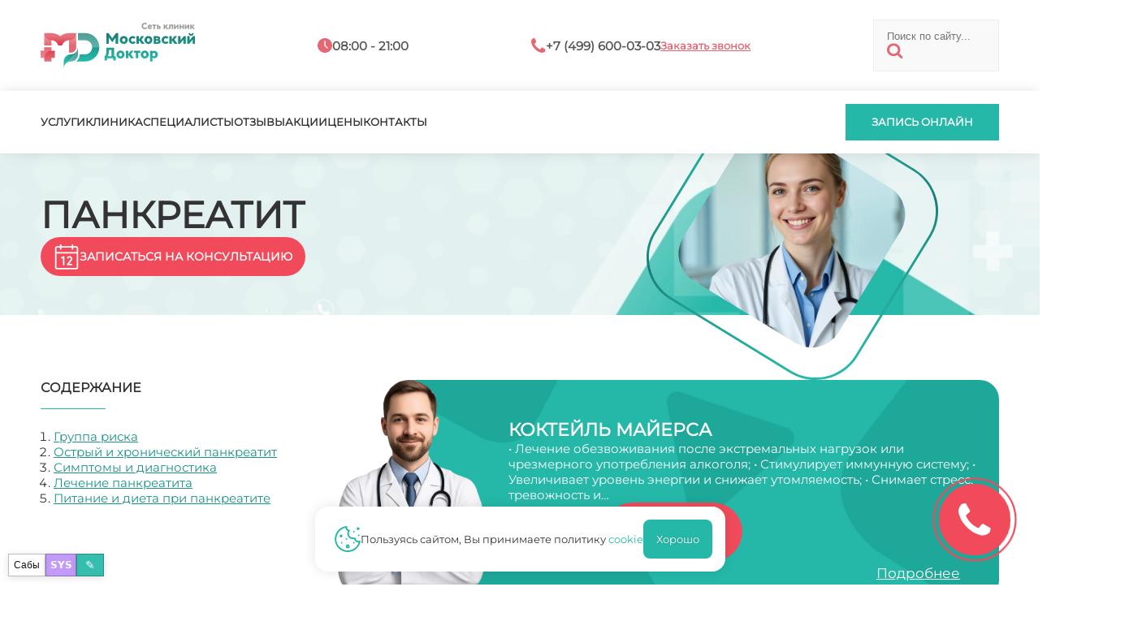

--- FILE ---
content_type: text/html; charset=utf-8
request_url: https://therapy-md.ru/pankreatit
body_size: 15369
content:
<!doctype html>
<html lang="ru">
  <head>
    <meta charset="utf-8" />
    <meta name="viewport" content="width=device-width,initial-scale=1" />
    <title>Панкреатит - «Московский Доктор»</title>
    <base href="https://therapy-md.ru/" />
    
    
    
    <link rel="icon" href="/favicon.svg" type="image/x-icon" />
    <link rel="preload" href="/assets/md/montserrat.ttf" as="font" type="font/ttf" crossorigin />
    <link rel="stylesheet" href="/assets/md/stl_desk.css" />
    <link rel="stylesheet" href="/assets/md/stl_mobi.css" />
      <link rel="preconnect" href="https://mc.yandex.ru" />
      <link rel="dns-prefetch" href="https://mc.yandex.ru" />
    <script src="/boot.js"></script>
    <script>
      window.__mdChatPage = { id: 22839, parentId: 26458, ancestorIds: [26458,19972] };
    </script>
    <script src="/appo-ui.js" defer></script>
    <script src="/site-ui.js" defer></script>
    <script src="/gallery-ui.js" defer></script>
    <script src="/site-switcher.js" defer></script>
    <script src="/chat-widget.js?v=20260113_2" defer></script>
    <script src="/site-overlay-editor.js" defer></script>

    <meta property="og:image" content="https://therapy-md.ru/assets/md/MDlogo.svg" />
    <meta property="og:title" content="Панкреатит - «Московский Доктор»" />
    <meta property="og:url" content="https://therapy-md.ru/pankreatit" />
    <meta property="og:type" content="website" />

    <script type="application/ld+json">
      {
        "@context": "https://schema.org",
        "@type": "Organization",
        "address": {
          "@type": "PostalAddress",
          "addressLocality": "Москва, Россия",
          "streetAddress": "Балаклавский проспект, дом 5"
        },
        "email": "md@clinic-md.ru",
        "name": "Московский доктор",
        "telephone": "+7 (499) 600-03-03"
      }
    </script>

    <script type="application/ld+json">
      {
        "@context": "https://schema.org",
        "@type": "Organization",
        "address": {
          "@type": "PostalAddress",
          "addressLocality": "Москва, Россия",
          "streetAddress": "Ул. Коктебельская, д. 2к1"
        },
        "email": "md@clinic-md.ru",
        "name": "Московский доктор",
        "telephone": "+7 (499) 600-03-03"
      }
    </script>

    <script type="application/ld+json">
      {
        "@context": "https://schema.org",
        "@type": "Organization",
        "address": {
          "@type": "PostalAddress",
          "addressLocality": "Москва, Россия",
          "streetAddress": "Балаклавский пр-т, д. 5 (вход со двора)"
        },
        "email": "mos-doctor@mail.ru",
        "name": "Московский доктор",
        "telephone": "+7 (495) 316-14-11"
      }
    </script>
  </head>
  <body data-page-id="22839">
<mobtop>
  <item class="menu" onclick="menuopen();">
    <a href="javascript:void(0);"><img src="/assets/md/ico/mobmenu.svg" /></a>
  </item>
  <item class="logo">
    <a href="/"><img src="/assets/md/MDlogo.svg" /></a>
  </item>
  <item class="contacts">
    <a href="/contacts">
      <img src="/assets/md/ico/mobcontact.svg" />
    </a>
  </item>
</mobtop>

<mobmenu>
  <form class="search" id="ajax-search-form" action="/search" method="GET">
    <fieldset>
      <input class="text" type="text" name="q" id="q" value="" placeholder="Поиск по сайту..." size="14" />
      <input type="hidden" name="id" value="367" />
      <button type="submit"><img src="/assets/md/ico/search.svg" /></button>
    </fieldset>
  </form>

  <inmenu>
    <a onclick="services();">Услуги</a>
    <a href="/about">Клиника</a>
    <a href="/specialists">Специалисты</a>
    <a href="/reviews">Отзывы</a>
    <a href="/sales/">Акции</a>
    <a href="/prices">Цены</a>
    <a href="/contacts">Контакты</a>
  </inmenu>


  <call>
    <a onclick="appo();">Запись онлайн</a>
  </call>

  <popbot><popx href="javascript:void(0);">закрыть</popx></popbot>
</mobmenu>

<main>

<top>
  <toptop>
    <inner>
      <item class="logo">
        <a href="/"><img src="/assets/md/MDlogo.svg" /></a>
      </item>
      <item class="hours">
        <in><img src="/assets/md/ico/hours.svg" /></in>
        <in><t>08:00 - 21:00</t></in>
      </item>
      <item class="phone">
        <in><img src="/assets/md/ico/phone.svg" /></in>
        <in><t>+7 (499) 600-03-03</t></in>
        <in><a onclick="appo();">Заказать звонок</a></in>
      </item>
      <form class="search" id="ajax-search-form" action="/search" method="GET">
        <fieldset>
          <input class="text" type="text" name="q" id="q" value="" placeholder="Поиск по сайту..." size="14" />
          <input type="hidden" name="id" value="367" />
          <button type="submit"><img src="/assets/md/ico/search.svg" /></button>
        </fieldset>
      </form>
    </inner>
  </toptop>
  <topbot>
    <inner>
      <menu>
        <a onclick="services();">Услуги</a>
        <a href="/about">Клиника</a>
        <a href="/specialists">Специалисты</a>
        <a href="/reviews">Отзывы</a>
        <a href="/sales/">Акции</a>
        <a href="/prices">Цены</a>
        <a href="/contacts">Контакты</a>
      </menu>
      <incall>
        <call>
          <a onclick="appo();">Запись онлайн</a>
        </call>
      </incall>
    </inner>
  </topbot>
</top>

<direct class="promo" data-neuro1="/nimages/web-therapy/00362-326465199.webp" data-neuro2="/nimages/web-therapy/00574-3741613696.webp" data-csv-url="/csv/Терапия_csv.csv" data-tg-video="">
  <topper class="promo">
    <inner>
      <overlay_out><overlay style="background-image: url(/promo/web-therapy/00737-814379215.webp);"></overlay></overlay_out>
      <text>
        <h1>Панкреатит</h1>
        <desc></desc>
        <mobpagesimg style="background-image: url(/promo/web-therapy/00737-814379215.webp);"></mobpagesimg>
        <appoa><img src="/assets/md/ico/appo_clear.svg" /><a onclick="appo();">Записаться на консультацию</a></appoa>
      </text>
    </inner>
  </topper>

  <article id="first">
    
<p><em><strong>Панкреатит</strong></em> &ndash; серьезное заболевание поджелудочной железы, при котором нарушается проходимость протоков, что вызывает дистрофию (<em><strong>хронический панкреатит</strong></em>); также возможна ситуация, когда вырабатываемые железой ферменты не выходят в двенадцатиперстную кишку, а остаются непосредственно в ней, медленно ее переваривая. При этом продукты распада тканей выводятся в кровь, что угрожает здоровью других внутренних органов и нормальному функционированию мозга (острый панкреатит).<br /><br /></p>
<h2>Группа риска</h2>
<p>Наиболее подвержены<em><strong> панкреатиту</strong> </em>лица, злоупотребляющие алкоголем (более 50% всех заболевших). Большую группу (около 20%) составляют пациенты, у которых <em><strong>панкреатит</strong></em> развился как осложнение желчнокаменной болезни. Каждый двадцатый больной имеет физические повреждения желудка и поджелудочной железы, которые и стали причиной заболевания. <em><strong>Панкреатит у детей</strong></em> обычно бывает врожденным, так как предпосылок для его приобретения обычно нет. Женщины заболевают <em><strong>панкреатитом</strong> </em>в 1,5-2 раза чаще, чем мужчины.</p>
<h3>Острый и хронический панкреатит</h3>
<p>Выделяют две разновидности заболевания, отличающиеся как течением, так и опасностью для организма.</p>
<blockquote>- <em><strong>Хронический панкреатит</strong></em>: характеризуется сужением протоков, появлением свищей либо псевдокист, которые затрудняют нормальное функционирование поджелудочной железы. Время от времени заболевание обостряется, что характеризуется проявлением симптомов, характерных для острой формы заболевания.<br /><br /> - <em><strong>Острый панкреатит</strong></em>: некроз тканей, вызываемый самоперевариванием поджелудочной железы. Тяжелое заболевание, требующее немедленного стационарного лечения. Процент летальности варьируется от 7 до 15%. В случае образования псевдокист <em><strong>острый панкреатит</strong> </em>может перейти в хроническую форму.</blockquote>
<p><br /> Выделяют также два других состояния:</p>
<blockquote>- <em>рецидив <strong>острого панкреатита</strong></em> &ndash; повторение клинической ситуации, характерной для острого приступа, в течение 6 месяцев с момента окончания лечения;<br /><br /> - <em>обострение <strong>хронического панкреатита</strong></em> &ndash; проявление симптоматики <em><strong>острого панкреатита</strong></em> на седьмом и последующих месяцах после окончания лечения.</blockquote>
<h4>Симптомы и диагностика</h4>
<p><em><strong>Диагностика панкреатита</strong></em> осложняется тем, что у заболевания отсутствуют какие-либо характерные симптомы. Больные чаще всего жалуются на</p>
<blockquote>- острую боль в желудке, иногда переходящую в опоясывающую боль,<br /><br /> - тошноту и рвоту (часто в рвотных массах присутствует некоторое количество желчи),<br /><br /> - сильное вздутие живота.</blockquote>
<p><br /> Изредка могут появляться пятна вокруг пупка. Отсутствие ясной клинической картины вынуждает применять для точной диагностики большое количество других методов, среди которых</p>
<blockquote>- биохимические анализы крови,<br /><br /> - УЗИ брюшной полости,<br /><br /> - рентген,<br /><br /> - магнитно-резонансная и компьютерная томография,<br /><br /> - лапароскопия,<br /><br /> - ангиография,<br /><br /> - эндоскопия.</blockquote>
<p><br /> Как правило, только совокупность нескольких их перечисленных выше методов дает возможность выяснить четкую клиническую картину заболевания, поставить диагноз и назначить подходящее лечение.</p>
<h5>Лечение панкреатита</h5>
<p><em><strong>Лечение панкреатита</strong></em> может осуществляться двумя методами. Консервативный подход предполагает</p>
<blockquote>- лечебное голодание, специально разработанный режим питания на протяжении всей терапии,<br /><br /> - применение медикаментозных препаратов для устранения последствий <em><strong>проявления панкреатита</strong></em>,<br /><br /> - медикаментозная стимуляция нормальной работы поджелудочной железы.</blockquote>
<p><br /> Хирургическое вмешательство <em><strong>для лечения панкреатита</strong></em> сегодня считается более эффективным, так как позволяет не только устранить проявления заболевания, но и получить более четкую клиническую картину состояния пациента. В результате оперативного вмешательства появляется возможность</p>
<blockquote>- удаления из железы токсичных веществ, возникших в результате распада тканей,<br /><br /> - снизить вероятность появления гнойных отложений,<br /><br /> - сделать точный прогноз дальнейшего течения заболевания.</blockquote>
<p><br /> И консервативное и хирургическое лечение подразумевает, что пациент в последующем должен придерживаться специальной диеты, чтобы снизить риск рецидива и обострений. Пациентам с <em><strong>хроническим панкреатитом</strong></em> также необходимо регулярно проходить профилактические осмотры и сдавать необходимые для контроля текущего состояния организма анализы.</p>
<h6>Питание и диета при панкреатите</h6>
<p><strong><em>Питание при панкреатите</em></strong> как для взрослых, так и для детей должно соответствовать нескольким принципам.</p>
<blockquote>- Употреблять пищу необходимо небольшими порциями каждые 3-4 часа.<br /><br /> - Нужно тщательно пережевывать пищу или употреблять перетертые продукты.<br /><br /> - Необходимо увеличить употребление белков и снизить употребление жиров и углеводов.<br /><br /> - Категорически запрещается употреблять желчегонные продукты.<br /><br /> - При возникновении болей рекомендуется 1-2-дневное лечебное голодание.</blockquote>
<p><br /> <strong><em>Диета при панкреатите</em></strong> составляется под руководством лечащего врача. При необходимости можно обратиться за консультацией к диетологу. Употреблять продукты, не предусмотренные диетой, а также нарушать режим питания (в частности, переедать) категорически запрещается. Обратившись к специалистам нашей клиники, вы можете получить исчерпывающую консультацию по вопросам <em><strong>лечения панкреатита</strong></em>. Наши диетологи помогут вам составить правильную диету, которая поможет избежать обострений заболевания. <em>Приходите к нам! И будьте здоровы!</em></p>
  </article>
</direct>

  <div class="pr_menu_out" style="background:#f1f1f1;width:100%;display:flex;justify-content:center;padding:5rem 0;">
    <ul class="areas pr_menu" style="width:1180px;">
        <li><a data-menutitle="Агранулоцитоз" href="/agranulotsitoz">Агранулоцитоз</a></li>
        <li><a data-menutitle="Артрит" href="/artrit">Артрит</a></li>
        <li><a data-menutitle="Ахондроплазия" href="/ahondroplaziya">Ахондроплазия</a></li>
        <li><a data-menutitle="Восточная медицина" href="/vostochnaya-meditsina">Восточная медицина</a></li>
        <li><a data-menutitle="Вызов врача" href="/m-vyzov-vracha">Вызов врача</a></li>
        <li><a data-menutitle="Гастродуоденит" href="/gastroduodenit">Гастродуоденит</a></li>
        <li><a data-menutitle="Гипертония" href="/gipertoniya">Гипертония</a></li>
        <li><a data-menutitle="Гомеопатия" href="/gomeopatiya">Гомеопатия</a></li>
        <li><a data-menutitle="Госпитализация" href="/gospitalizatsiya">Госпитализация</a></li>
        <li><a data-menutitle="Комплексное обследование женщин до 35 лет (Расширенное)" href="/kompleksnoe-obsledovanie-zhenschin-do-35-let-rasshirennoe">Комплексное обследование женщин до 35 лет (Расширенное)</a></li>
        <li><a data-menutitle="Комплексное обследование женщин старше 35 лет (Расширенное)" href="/kompleksnoe-obsledovanie-zhenschin-starshe-35-let-rasshirennoe">Комплексное обследование женщин старше 35 лет (Расширенное)</a></li>
        <li><a data-menutitle="Лечебный массаж" href="/lechebnyy-massazh">Лечебный массаж</a></li>
        <li><a data-menutitle="Озонотерапия" href="/ozonoterapiya">Озонотерапия</a></li>
        <li><a data-menutitle="Плазмаферез вред" href="/plazmaferez-vred">Плазмаферез вред</a></li>
        <li><a data-menutitle="Плазмаферез польза" href="/plazmaferez-polza">Плазмаферез польза</a></li>
        <li><a data-menutitle="Польза и вред плазмафереза" href="/polza-i-vred-plazmafereza">Польза и вред плазмафереза</a></li>
        <li><a data-menutitle="После плазмафереза" href="/posle-plazmafereza">После плазмафереза</a></li>
        <li><a data-menutitle="Простуда" href="/prostuda">Простуда</a></li>
        <li><a data-menutitle="Сделать плазмаферез" href="/sdelat-plazmaferez">Сделать плазмаферез</a></li>
    </ul>
  </div>

<mainmap>
  <script type="text/javascript" charset="utf-8" async src="https://api-maps.yandex.ru/services/constructor/1.0/js/?um=constructor%3A6915ee766b31466066fdbaa6ccdad74d739786159f8fe4e1a4037684ff1f7219&amp;width=100%25&amp;height=480&amp;lang=ru_RU&amp;scroll=true"></script>
  <inner>
    <contacts>
      <in>
        <heading>Рабочее время<br />всех клиник:</heading>
        <info>
          <days>Пн - Пт</days><hours>8:00 - 21:00</hours>
        </info>
        <line></line>
        <info>
          <days>Сб - Вс</days><hours>8:00 - 20:00</hours>
        </info>
      </in>
      <in>
        <heading>Контактная<br />информация:</heading>
        <info>
          <img src="/assets/md/ico/phone_w.svg" />
          <mhead>Единый номер для всех клиник</mhead>
        </info>
        <phone>+7 (499) 600-03-03</phone>
        <info>
          <img src="/assets/md/ico/map_w.svg" />
          <mhead><a href="/contacts">Все адреса клиник<arrow>▼</arrow></a></mhead>
        </info>
      </in>
    </contacts>
    <openclose href="javascript:void(0);" onclick="mapclose();"> </openclose>
  </inner>
</mainmap>

<template id="appmd-promo-red">
  <mainred>
    <overlay></overlay>
    <inner>
      <items>
        <item style="flex:2;">
          <heading style="margin:0;line-height:normal;">Запишитесь на консультацию</heading>
          <t style="font-size:18px;">Специалист ответит на все вопросы</t>
        </item>
        <item>
          <call><a onclick="appo();">Запишитесь на прием</a></call>
          <a class="callus" href="tel:+74996000303" style="font-size:16px;"><span>Или позвоните нам:</span><span> +7 (499) 600-03-03</span></a>
        </item>
      </items>
    </inner>
  </mainred>
</template>

<template id="appmd-promo-doc">
  <indocblock>
    <inner>
        <docimg style="background-image: url(/_thumb?src=%2Fdoctors%2F2025%2F%D0%A2%D0%B0%D0%BF%D0%B8%D0%BB%D0%B8%D0%BD%D0%B0.png&w=360&q=90&f=webp);"></docimg>
        <item class="indoc">
          <p>Тапилина Наталья Алискеровна</p>
          <p>Терапевт</p>
          
          <p>Ведет прием: в <span>Бутово</span></p>
          <p class="exp">Стаж: <span>35</span></p>
        </item>
      <item>
        <call class="red"><a onclick="appo();">Запишитесь на прием</a></call>
        <a class="callus" href="tel:+74996000303" style="font-size:16px;"><span>Или позвоните нам:</span><span> +7 (499) 600-03-03</span></a>
      </item>
    </inner>
  </indocblock>
</template>

<template id="appmd-promo-arttop">
    <promoart>
        <img class="pa_left" src="/promo/doc_test.webp" alt="" loading="eager" fetchpriority="high" decoding="async" />
      <in>
        <pa_title>Коктейль Майерса</pa_title>
        <pa_desc>• Лечение обезвоживания после экстремальных нагрузок или чрезмерного употребления алкоголя; • Стимулирует иммунную систему; • Увеличивает уровень энергии и снижает утомляемость; • Снимает стресс, тревожность и…</pa_desc>

          <price_c>
            <price_old>6500 ₽</price_old>
                  <price_new>
                    5000 ₽
                    <date_c>Действует до 30.01</date_c>
                  </price_new>
              </price_c>


        <pa_more>Подробнее</pa_more>
        <pa_hide>
          • Лечение обезвоживания после экстремальных нагрузок или чрезмерного употребления алкоголя;
• Стимулирует иммунную систему;
• Увеличивает уровень энергии и снижает утомляемость;
• Снимает стресс, тревожность и депрессию;
• Выводит токсины из организма;
• Делает кожу здоровее;
• Лечит астму, аллергии, хронический синусит, высокое артериальное давление, фибромиалгию, диабет, заболевания сердца, острые мышечные спазмы, б-нь Паркинсона.
• Лечение мигрени и головные боли напряжения
          <pa_actions>
            <a class="pa_appo_link" onclick="appo();">Записаться</a>
            <pa_close>Закрыть</pa_close>
          </pa_actions>
        </pa_hide>
      </in>
    </promoart>
</template>

<script src="/promo-ui.js" defer></script>

<footer>
  <inner>
    <item1>
      <a href="/"><img src="/assets/md/MDlogo.svg" /></a>
      <text>Сеть медицинских центров "Московский доктор" – это, в первую очередь, высокий уровень обслуживания и здоровье пациентов</text>
      <text>Делитесь впечатлениями о вашем визите в нашу клинику</text>
    </item1>
    <item2>
      <text>Обращаем ваше <a class="red">внимание</a> на то, что данный интернет-сайт носит исключительно информационный характер и ни при каких условиях не является публичной офертой, определяемой положениями статьи 437 ГК РФ <a class="green" href="/информация-для-пациентов">информация для пациентов</a>
        <br /><br />
        <ap_footer>
          <a data-popup="_md_approval">Согласие на обработку персональных данных</a>
          <a data-popup="_md_policy">Политика конфиденциальности</a>
        </ap_footer>
      </text>

      <space></space>
      <requisites>
        <p></p>
        <p>ИНН:</p>
        <p>КПП:</p>
        <p>ОКПО:</p>
        <p>ОГРН:</p>
        <p>ЛИЦ:</p>
        <p class="green">Мос. доктор</p>
        <p>7713266359</p>
        <p>771301001</p>
        <p>53778165</p>
        <p>1027700136760</p>
        <p>ЛО 77 01 012765</p>
        <p class="green">Чертаново И</p>
        <p>7726023297</p>
        <p>772601001</p>
        <p>0603290</p>
        <p>1027739180490</p>
        <p>ЛО 77 01 004101</p>
        <p class="green">Протек</p>
        <p>7726076940</p>
        <p>772601001</p>
        <p>16342412</p>
        <p>1027739749036</p>
        <p>ЛО 77 01 014453</p>
      </requisites>
    </item2>
    <item3>
      <headtext>Навигация</headtext>
      <line></line>
      <a href="/services">Услуги</a>
      <a href="/about">Клиника</a>
      <a href="/specialists">Специалисты</a>
      <a href="/reviews">Отзывы</a>
      <a href="/sales/">Акции</a>
      <a href="/prices">Цены</a>
      <a href="/contacts">Контакты</a>
    </item3>
  </inner>
</footer>

<subfooter>
  <inner style="justify-content:center;">
    <copy>2025 © «Московский Доктор»</copy>
  </inner>
</subfooter>

<cookie>
  <img src="/assets/md/ico/cookie.svg" />
  <text>Пользуясь сайтом, Вы принимаете политику <a data-popup="_md_cookie">cookie</a></text>
  <good>Хорошо</good>
</cookie>

    </main>

<poplayer class="over"></poplayer>

<popup class="services"><ul class="menu"><li class="submenu_lev1"><heading>Диагностика</heading><ul class="sub_1"><li class="item_lev2"><a href="analizy">Анализы</a></li><li class="item_lev2"><a href="diagnostika">Диагностика</a></li><li class="item_lev2"><a href="disbakterioz-kishechnika">Дисбактериоз кишечника</a></li><li class="item_lev2"><a href="uzi-diagnostika">УЗИ диагностика</a></li></ul></li><li class="submenu_lev1"><heading>Заболевания</heading><ul class="sub_1"><li class="item_lev2"><a href="gastrit">Гастрит</a></li><li class="item_lev2"><a href="ishemicheskaya-bolezn-serdtsa">Ишемическая болезнь сердца</a></li></ul></li><li class="submenu_lev1"><heading>Процедуры</heading><ul class="sub_1"><li class="item_lev2"><a href="agranulotsitoz">Агранулоцитоз</a></li><li class="item_lev2"><a href="artrit">Артрит</a></li><li class="item_lev2"><a href="ahondroplaziya">Ахондроплазия</a></li><li class="item_lev2"><a href="vostochnaya-meditsina">Восточная медицина</a></li><li class="item_lev2"><a href="m-vyzov-vracha">Вызов врача</a></li><li class="item_lev2"><a href="gastroduodenit">Гастродуоденит</a></li><li class="item_lev2"><a href="gipertoniya">Гипертония</a></li><li class="item_lev2"><a href="gomeopatiya">Гомеопатия</a></li><li class="item_lev2"><a href="gospitalizatsiya">Госпитализация</a></li><li class="item_lev2"><a href="kompleksnoe-obsledovanie-zhenschin-do-35-let-rasshirennoe">Комплексное обследование женщин до 35 лет (Расширенное)</a></li><li class="item_lev2"><a href="kompleksnoe-obsledovanie-zhenschin-starshe-35-let-rasshirennoe">Комплексное обследование женщин старше 35 лет (Расширенное)</a></li><li class="item_lev2"><a href="lechebnyy-massazh">Лечебный массаж</a></li><li class="item_lev2"><a href="ozonoterapiya">Озонотерапия</a></li><li class="item_lev2"><a href="pankreatit">Панкреатит</a></li><li class="item_lev2"><a href="plazmaferez-vred">Плазмаферез вред</a></li><li class="item_lev2"><a href="plazmaferez-polza">Плазмаферез польза</a></li><li class="item_lev2"><a href="polza-i-vred-plazmafereza">Польза и вред плазмафереза</a></li><li class="item_lev2"><a href="posle-plazmafereza">После плазмафереза</a></li><li class="item_lev2"><a href="prostuda">Простуда</a></li><li class="item_lev2"><a href="sdelat-plazmaferez">Сделать плазмаферез</a></li></ul></li><li class="submenu_lev1"><heading>Симптомы</heading><ul class="sub_1"><li class="item_lev2"><a href="bol-v-pahu">Боль в паху</a></li></ul></li></ul><popbot><popx href="javascript:void(0);" >закрыть</popx></popbot></popup><style>
  popup.services{max-width:min(1180px,90vw);max-height:75vh;overflow:auto;-webkit-overflow-scrolling:touch;}
  ul.menu{display:flex;flex-direction:column;gap:2rem;}
  .submenu_lev1>heading{display:flex;font-size:18px;line-height:18px;font-weight:600;color:#444;padding-bottom:1.5rem;margin-bottom:1.5rem;border-bottom:1px solid #ccc;}
  ul.sub_1{column-count:3;column-gap:2rem;}
  ul.sub_1>li{break-inside:avoid;-webkit-column-break-inside:avoid;page-break-inside:avoid;margin:0 0 1rem 0;}
  .item_lev2 a{color:#25b8a8;font-weight:500;font-size:15px;text-decoration:none;}
  .item_lev2::before{color:#e56773;content:'●';margin-right:.5rem;font-size:18px;line-height:18px;}
  @media(max-width:1100px){ul.sub_1{column-count:2;}}
  @media(max-width:600px){ul.sub_1{column-count:1;}}
</style>

<div id="site-switcher" class="site-switcher" hidden>
  <button id="site-switcher-btn" type="button" title="Сабы" aria-haspopup="true" aria-expanded="false" aria-controls="site-switcher-menu">
    Сабы
  </button>
  <a id="site-sys-btn" href="/sys" target="_blank" rel="noopener" title="SYS">SYS</a>
  <button id="site-edit-btn" type="button" title="Редактировать" aria-haspopup="dialog" aria-controls="site-edit-modal">
    ✎
  </button>
  <div id="site-switcher-menu" class="site-switcher__menu" hidden></div>
</div>
<div id="site-admin" class="site-admin" hidden>
  <div id="site-admin-panel" class="site-admin__panel hidden">
    <div class="site-admin__hdr">
      <div class="site-admin__hdr-left">
        <button id="site-admin-save" type="button" class="site-admin__btn site-admin__btn--primary" disabled>Сохранить</button>
        <span id="site-admin-status" class="site-admin__status"></span>
      </div>
      <div class="site-admin__hdr-right">
        <button id="site-admin-close" type="button" class="site-admin__btn site-admin__btn--close" title="Закрыть">✕</button>
      </div>
    </div>
    <div class="site-admin__grid">
      <label class="site-admin__field">
        <span>pagetitle</span>
        <input id="site-admin-pagetitle" type="text" />
      </label>
      <label class="site-admin__field">
        <span>longtitle</span>
        <input id="site-admin-longtitle" type="text" />
      </label>
      <label class="site-admin__field">
        <span>description</span>
        <input id="site-admin-description" type="text" />
      </label>
      <label class="site-admin__field">
        <span>introtext</span>
        <input id="site-admin-introtext" type="text" />
      </label>
      <label class="site-admin__field">
        <span>keywords</span>
        <input id="site-admin-keywords" type="text" />
      </label>
      <label class="site-admin__field">
        <span>uri</span>
        <input id="site-admin-uri" type="text" />
      </label>
      <label class="site-admin__field site-admin__field--wide">
        <span>content</span>
        <textarea id="site-admin-content" rows="10"></textarea>
      </label>
    </div>
  </div>
</div>
<style>
  #site-switcher {
    position: fixed;
    left: 10px;
    bottom: 10px;
    z-index: 99999;
    font-family: system-ui, -apple-system, Segoe UI, Roboto, Arial, sans-serif;
    display:flex;
    gap:8px;
    align-items:flex-end;
  }
  #site-switcher-btn {
    width: 46px;
    height: 28px;
    border-radius: 0;
    border: 1px solid rgba(0, 0, 0, 0.25);
    background: rgba(255, 255, 255, 0.92);
    color: #111;
    font-size: 12px;
    line-height: 1;
    cursor: pointer;
    box-shadow: 0 2px 10px rgba(0, 0, 0, 0.12);
  }
  #site-edit-btn{
    width: 34px;
    height: 28px;
    border-radius: 0;
    border: 1px solid rgba(0, 0, 0, 0.25);
    background: rgba(37, 184, 168, 0.92);
    color: #fff;
    font-size: 14px;
    line-height: 1;
    cursor: pointer;
    box-shadow: 0 2px 10px rgba(0, 0, 0, 0.12);
  }
  #site-sys-btn{
    display:inline-flex;
    align-items:center;
    justify-content:center;
    width: 38px;
    height: 28px;
    border-radius: 0;
    border: 1px solid rgba(0, 0, 0, 0.25);
    background: rgba(189, 147, 249, 0.92);
    color: #fff;
    font-size: 12px;
    font-weight: 800;
    line-height: 1;
    cursor: pointer;
    text-decoration:none;
    box-shadow: 0 2px 10px rgba(0, 0, 0, 0.12);
  }
  #site-sys-btn:hover{
    background: rgba(189, 147, 249, 0.98);
  }
  #md-chat-btn{display:flex}
  #site-switcher.is-open #site-switcher-btn {
    background: rgba(245, 245, 245, 0.98);
  }
  #site-switcher-menu {
    position: absolute;
    left: 0;
    bottom: 36px;
    min-width: 180px;
    max-height: 55vh;
    overflow: auto;
    background: rgba(255, 255, 255, 0.96);
    border: 1px solid rgba(0, 0, 0, 0.18);
    border-radius: 0;
    padding: 6px;
    box-shadow: 0 8px 24px rgba(0, 0, 0, 0.16);
  }
  #site-switcher-menu a {
    display: block;
    padding: 7px 8px;
    border-radius: 0;
    text-decoration: none;
    color: #111;
    font-size: 13px;
    line-height: 1.1;
    white-space: nowrap;
  }
  #site-switcher-menu a:hover {
    background: rgba(0, 0, 0, 0.06);
  }

  .site-admin{position:fixed;inset:0;z-index:100001;font-family:system-ui,-apple-system,Segoe UI,Roboto,Arial,sans-serif;pointer-events:none}
  .site-admin[hidden]{display:none}
  .site-admin::before{content:'';position:absolute;inset:0;background:rgba(0,0,0,.55);pointer-events:auto}
  .site-admin__btn{border-radius:0;border:1px solid rgba(255,255,255,.18);background:rgba(31,32,42,.75);color:#f8f8f2;padding:7px 10px;font-weight:800;cursor:pointer;text-decoration:none}
  .site-admin__btn--primary{border-color:rgba(37,184,168,.85);background:rgba(37,184,168,.14)}
  .site-admin__btn--close{margin-left:auto;border-color:rgba(189,147,249,.35);background:rgba(189,147,249,.10);font-weight:900}
  .site-admin__btn[disabled]{opacity:.5;cursor:not-allowed}
  .site-admin__status{color:rgba(248,248,242,.85);font-size:12px}
  .site-admin__panel{pointer-events:auto;position:fixed;left:5vw;top:5vh;right:5vw;max-height:calc(100vh - 10vh);border:1px solid rgba(255,255,255,.12);background:rgba(31,32,42,.98);color:#f8f8f2;box-shadow:0 8px 24px rgba(0,0,0,.22);display:flex;flex-direction:column;overflow:hidden}
  .site-admin__panel.hidden{display:none}
  .site-admin__hdr{display:flex;justify-content:space-between;gap:10px;align-items:center;flex-wrap:wrap;padding:8px;border-bottom:1px solid rgba(255,255,255,.10);background:rgba(33,34,44,.85)}
  .site-admin__hdr-left,.site-admin__hdr-right{display:flex;gap:8px;align-items:center;flex-wrap:wrap}
  .site-admin__grid{display:grid;grid-template-columns:1fr 1fr;gap:10px;padding:10px;overflow:auto;flex:1;min-height:0}
  @media (max-width: 900px){ .site-admin__grid{grid-template-columns:1fr} }
  .site-admin__field{display:flex;flex-direction:column;gap:4px}
  .site-admin__field>span{color:rgba(189,147,249,.9);font-size:12px;font-weight:700}
  .site-admin__field input,.site-admin__field textarea{
    width:100%;
    border-radius:0;
    border:1px solid rgba(255,255,255,.10);
    background:rgba(33,34,44,.65);
    color:#f8f8f2;
    padding:10px 12px;
    font: 14px/1.35 ui-monospace, SFMono-Regular, Menlo, Monaco, Consolas, "Liberation Mono", "Courier New", monospace;
  }
  .site-admin__field input:focus,.site-admin__field textarea:focus{
    outline:none;
    box-shadow:none;
    border-color:rgba(189,147,249,.9);
  }
  .site-admin__field textarea{resize:vertical;min-height:320px}
  .site-admin__field--wide{grid-column:1/-1}

  #md-chat{position:fixed;inset:0;z-index:100002;font-family:system-ui,-apple-system,Segoe UI,Roboto,Arial,sans-serif}
  #md-chat[hidden]{display:none}
  #md-chat, #md-chat *{font-weight:400 !important}
  #md-chat .md-chat__backdrop{position:absolute;inset:0;background:rgba(255,255,255,.82);backdrop-filter:none}
  #md-chat .md-chat__box{
    position:absolute;left:50%;top:50%;transform:translate(-50%,-50%);
    width:min(1120px,92vw);height:min(82vh,820px);
    border:0;
    background:#fff;
    color:#0f172a;
    box-shadow:0 12px 28px rgba(0,0,0,.18);
    display:flex;flex-direction:column;overflow:hidden;border-radius:0
  }
  #md-chat .md-chat__scroll{
    flex:1;
    min-height:0;
    overflow:auto;
    -webkit-overflow-scrolling:touch;
    touch-action:pan-y;
    padding:14px;
    gap:10px;
    overscroll-behavior:contain;
    scrollbar-gutter:stable;
  }
  /* match site popup scrollbar (stl_desk.css popup::-webkit-scrollbar) */
  #md-chat .md-chat__scroll::-webkit-scrollbar{width:10px;height:10px;background:#f1f1f1}
  #md-chat .md-chat__scroll::-webkit-scrollbar-thumb{background:#e56773;border-radius:0}
  #md-chat .md-chat__scroll::-webkit-scrollbar-button{display:none;width:0;height:0}
  #md-chat .md-chat__scroll{scrollbar-color:#e56773 #f1f1f1}
  #md-chat .md-chat__msgs{
    display:flex;
    flex-direction:column;
    gap:10px;
  }
  /* booking bar (same as chat admin) */
  #md-chat .bookbar{border-bottom:1px solid rgba(0,0,0,.12);background:rgba(38,187,171,.10);padding:12px 14px;white-space:pre-wrap}
  #md-chat .bookbar-title{font-size:16px;letter-spacing:.2px;margin-bottom:6px;font-weight:700 !important}
  #md-chat .bookbar-info{color:rgba(15,23,42,.75);font-size:13px}
  #md-chat .bookbar-actions{margin-top:10px;display:flex;justify-content:flex-end}
  #md-chat .bookbar-cancel{
    border:1px solid rgba(185,28,28,.45);
    background:#fff;
    color:#b91c1c;
    padding:10px 12px;
    border-radius:0;
    cursor:pointer;
    font:14px/1.2 ui-monospace,SFMono-Regular,Menlo,Monaco,Consolas,"Liberation Mono","Courier New",monospace;
  }
  #md-chat .bookbar-cancel.cancelled{background:#b91c1c;color:#fff;border-color:#b91c1c;cursor:default}
  #md-chat .bookbar-cancel[disabled]{opacity:1}
  #md-chat .md-chat__msg{
    width:fit-content;
    max-width:min(520px,86%);
    border:1px solid rgba(15,23,42,.10);
    background:rgba(255,255,255,.85);
    padding:10px 12px;border-radius:14px
  }
  #md-chat .md-chat__day{
    align-self:center;
    padding:6px 10px;
    background:#fff;
    border:1px solid rgba(0,0,0,.12);
    color:rgba(15,23,42,.55);
    font-size:12px;
  }
  #md-chat .md-chat__reply{
    margin:6px 0;
    padding-left:10px;
    border-left:3px solid rgba(0,0,0,.12);
    color:rgba(15,23,42,.55);
    font-size:12px;
    white-space:nowrap;
    overflow:hidden;
    text-overflow:ellipsis;
  }
  #md-chat .md-chat__msg.mine{
    align-self:flex-end;
    border-color:rgba(20,184,166,.28);
    background:linear-gradient(180deg, rgba(20,184,166,.10), rgba(20,184,166,.05));
  }
  #md-chat .md-chat__meta{font-size:12px;color:rgba(15,23,42,.55);margin-bottom:4px}
  #md-chat .md-chat__text{white-space:pre-wrap;overflow-wrap:anywhere;word-break:break-word}
  #md-chat .md-chat__status{margin-top:6px;color:rgba(15,23,42,.45);font-size:12px}
  #md-chat .md-chat__typing{
    position:absolute;
    left:50%;
    transform:translateX(-50%);
    bottom:calc(2rem + 56px);
    height:auto;
    padding:0;
    color:rgba(15,23,42,.55);
    font-size:14px;
    overflow:hidden;
    white-space:nowrap;
    text-overflow:ellipsis;
    pointer-events:none;
  }
  #md-chat .md-chat__row{
    display:flex;
    gap:1rem;
    align-items:center;
    padding:1rem;
    border-top:1px solid rgba(0,0,0,.12);
    background:#f0f0f0;
    width:100%;
  }
  #md-chat .md-chat__close{
    flex:0 0 auto;
    width:56px;
    height:56px;
    border-radius:999px;
    border:0;
    background:#e96a74;
    color:#fff;
    cursor:pointer;
    font-size:22px;
    line-height:1;
  }
  #md-chat .md-chat__input{
    flex:1;
    min-width:0;
    border:1px solid rgba(0,0,0,.25);
    background:#fff;
    color:#0f172a;
    padding:16px 18px;
    border-radius:999px;
    font:14px/1.35 ui-monospace,SFMono-Regular,Menlo,Monaco,Consolas,\"Liberation Mono\",\"Courier New\",monospace
  }
  #md-chat .md-chat__input:focus{outline:none;border-color:rgba(0,0,0,.45);box-shadow:none}
  #md-chat .md-chat__send{
    flex:0 0 auto;
    width:56px;
    height:56px;
    border-radius:999px;
    border:0;
    background:#24b8a8;
    color:#fff;
    cursor:pointer;
    display:flex;
    align-items:center;
    justify-content:center;
  }
  #md-chat .md-chat__send:hover{background:#22ad9e}
  ring0.ring--chat, ring0.ring--chat ring1.ring--chat, ring0.ring--chat ring2.ring--chat, a.ring.ring--chat{
    display:flex;
    align-items:center;
    justify-content:center;
    background-repeat:no-repeat;
    background-position:center;
    background-size:cover;
  }
  ring0.ring--chat{
    width:6rem;
    height:6rem;
    position:fixed;
    bottom:2rem;
    right:8.5rem;
    border:2px solid #7c3aed;
    border-radius:100%;
    z-index:9990;
    animation:ring 1.75s ease-in-out infinite;
  }
  ring0.ring--chat[hidden]{display:none}
  ring0.ring--chat ring1.ring--chat{
    width:5rem;
    height:5rem;
    background:#7c3aed;
    border-radius:100%;
    animation:ring 2s ease-in-out infinite;
  }
  ring0.ring--chat ring2.ring--chat{
    width:2.5rem;
    height:2.5rem;
    background-image:url('/assets/md/ico/com.svg');
    animation:ring 2.25s ease-in-out infinite;
    background-size:72%;
  }
  @media(max-width:900px){
    ring0.ring--chat{right:7rem}
  }
  @media(max-width:640px){
    ring0.ring--chat{
      width:4.5rem;
      height:4.5rem;
      right:1rem;
      bottom:1rem;
      animation:none;
      border-width:1.5px;
    }
    ring0.ring--chat ring1.ring--chat{
      width:3.9rem;
      height:3.9rem;
      animation:none;
    }
    ring0.ring--chat ring2.ring--chat{
      width:2rem;
      height:2rem;
      animation:none;
    }
  }
  @media(max-width:640px){
    #md-chat .md-chat__backdrop{background:rgba(255,255,255,.82);backdrop-filter:none}
    #md-chat .md-chat__box{
      left:0;top:0;transform:none;
      width:100vw;
      height:100vh;
      height:100svh;
      height:100dvh;
      height:var(--md-chat-vh, 100dvh);
      border:none;border-radius:0;
      box-shadow:none;
      background:#fff;
    }
    /* match site popup mobile scrollbar behavior (stl_mobi.css: popup::-webkit-scrollbar{width:0}) */
    #md-chat .md-chat__scroll::-webkit-scrollbar{width:0;height:0}
    #md-chat .md-chat__scroll::-webkit-scrollbar-thumb{width:0;height:0}
    #md-chat .md-chat__scroll{padding:12px;padding-top:calc(12px + env(safe-area-inset-top, 0px))}
    #md-chat .md-chat__row{padding:1rem;padding-bottom:calc(1rem + env(safe-area-inset-bottom, 0px))}
    #md-chat .md-chat__close{width:48px;height:48px}
    #md-chat .md-chat__send{width:48px;height:48px}
  }
</style>

<popup class="appotimer" data-appo>
  <appo class="appotimer">
    <form id="appo-form">
      <appot>Записаться на прием</appot>

      <input id="name" name="name" placeholder="Ваше имя" />
      <input id="phone" type="text" name="phone" placeholder="Номер телефона" required />

      <selects>
        <select title="day" id="day" name="day" required>
          <option value="" hidden>День *</option>
        </select>

        <select title="time" id="time" name="time" required>
          <option value="" hidden>Время *</option>
          <option value="09:00 - 12:00">09:00 - 12:00</option>
          <option value="12:00 - 15:00">12:00 - 15:00</option>
          <option value="15:00 - 18:00">15:00 - 18:00</option>
          <option value="18:00 - 21:00">18:00 - 21:00</option>
        </select>
      </selects>

      <btext>Ваши данные надежно защищены и не передаются третьим лицам. Отправляя свои контактные данные, вы подтверждаете согласие с <a data-popup="_md_approval">условиями обработки персональных данных</a> и <a data-popup="_md_policy">потиликой конфиденциальности</a></btext>

      <appobot>
        <button id="submit" type="submit" name="submit">Записаться</button>
        <close href="javascript:void(0);">закрыть</close>
      </appobot>

      <div id="appo-status" style="display:none;"></div>
    </form>
  </appo>
</popup>

<ring0><a id="ring" class="ring" href="tel:+74996000303"><ring1><ring2></ring2></ring1></a></ring0>
<ring0 class="ring--chat">
  <a id="md-chat-btn" class="ring ring--chat" href="javascript:void(0);" title="Чат">
    <ring1 class="ring--chat"><ring2 class="ring--chat"></ring2></ring1>
  </a>
</ring0>

<popup id="searchpopup">
  <results></results>
  <popbot><popx href="javascript:void(0);">закрыть</popx></popbot>
</popup>
<script src="/search-ui.js" defer></script>
  <script type="text/javascript">
    (function(m,e,t,r,i,k,a){
        m[i]=m[i]||function(){(m[i].a=m[i].a||[]).push(arguments)};
        m[i].l=1*new Date();
        for (var j = 0; j < document.scripts.length; j++) {if (document.scripts[j].src === r) { return; }}
        k=e.createElement(t),a=e.getElementsByTagName(t)[0],k.async=1,k.src=r,a.parentNode.insertBefore(k,a)
    })(window, document,'script','https://mc.yandex.ru/metrika/tag.js?id=93508697', 'ym');

    ym(93508697, 'init', {ssr:true, trackHash:true, clickmap:true, accurateTrackBounce:true, trackLinks:true});
  </script>
  <noscript><div><img src="https://mc.yandex.ru/watch/93508697" style="position:absolute; left:-9999px;" alt="" /></div></noscript>
  </body>
</html>


--- FILE ---
content_type: image/svg+xml
request_url: https://therapy-md.ru/assets/md/ico/search.svg
body_size: 919
content:
<?xml version="1.0" encoding="UTF-8"?>
<!DOCTYPE svg PUBLIC "-//W3C//DTD SVG 1.1//EN" "http://www.w3.org/Graphics/SVG/1.1/DTD/svg11.dtd">
<!-- Creator: CorelDRAW 2021.5 -->
<svg xmlns="http://www.w3.org/2000/svg" xml:space="preserve" width="160px" height="172px" version="1.1" style="shape-rendering:geometricPrecision; text-rendering:geometricPrecision; image-rendering:optimizeQuality; fill-rule:evenodd; clip-rule:evenodd"
viewBox="0 0 36.122 38.893"
 xmlns:xlink="http://www.w3.org/1999/xlink"
 xmlns:xodm="http://www.corel.com/coreldraw/odm/2003">
 <defs>
  <style type="text/css">
   <![CDATA[
    .fil1 {fill:none}
    .fil0 {fill:#E56773;fill-rule:nonzero}
   ]]>
  </style>
   <clipPath id="id0">
    <path d="M0 0l36.122 0 0 38.893 -36.122 0 0 -38.893z"/>
   </clipPath>
 </defs>
 <g id="Слой_x0020_1">
  <metadata id="CorelCorpID_0Corel-Layer"/>
  <g>
  </g>
  <g style="clip-path:url(#id0)">
   <g id="_166567920">
    <path class="fil0" d="M22.153 24.927c0,0 0.476,-0.476 1.427,-1.427 0.952,-0.952 1.428,-2.766 1.428,-5.443 0,-2.676 -0.952,-4.967 -2.855,-6.869 -1.903,-1.903 -4.192,-2.854 -6.87,-2.854 -2.676,0 -4.965,0.951 -6.868,2.854 -1.903,1.902 -2.855,4.193 -2.855,6.869 0,2.677 0.952,4.967 2.855,6.87 1.903,1.902 4.192,2.854 6.868,2.854 2.678,0 4.967,-0.952 6.87,-2.854zm13.967 11.188c0,0.753 -0.275,1.403 -0.825,1.954 -0.55,0.549 -1.201,0.825 -1.953,0.825 -0.781,0 -1.433,-0.276 -1.954,-0.825l-7.444 -7.423c-2.59,1.794 -5.477,2.691 -8.661,2.691 -2.069,0 -4.047,-0.402 -5.936,-1.205 -1.888,-0.803 -3.516,-1.888 -4.883,-3.255 -1.367,-1.368 -2.452,-2.996 -3.255,-4.884 -0.804,-1.888 -1.205,-3.867 -1.205,-5.936 0,-2.069 0.401,-4.048 1.205,-5.936 0.803,-1.888 1.888,-3.516 3.255,-4.883 1.367,-1.368 2.995,-2.453 4.883,-3.256 1.889,-0.803 3.867,-1.205 5.936,-1.205 2.069,0 4.048,0.402 5.936,1.205 1.889,0.803 3.518,1.888 4.885,3.256 1.367,1.367 2.452,2.995 3.255,4.883 0.803,1.888 1.204,3.867 1.204,5.936 0,3.184 -0.897,6.07 -2.691,8.66l7.445 7.445c0.535,0.535 0.803,1.186 0.803,1.953z"/>
   </g>
  </g>
  <polygon class="fil1" points="0,0 36.122,0 36.122,38.893 0,38.893 "/>
 </g>
</svg>


--- FILE ---
content_type: image/svg+xml
request_url: https://therapy-md.ru/assets/md/ico/phone.svg
body_size: 1439
content:
<?xml version="1.0" encoding="UTF-8"?>
<!DOCTYPE svg PUBLIC "-//W3C//DTD SVG 1.1//EN" "http://www.w3.org/Graphics/SVG/1.1/DTD/svg11.dtd">
<!-- Creator: CorelDRAW 2021.5 -->
<svg xmlns="http://www.w3.org/2000/svg" xml:space="preserve" width="181px" height="177px" version="1.1" style="shape-rendering:geometricPrecision; text-rendering:geometricPrecision; image-rendering:optimizeQuality; fill-rule:evenodd; clip-rule:evenodd"
viewBox="0 0 229.918 224.322"
 xmlns:xlink="http://www.w3.org/1999/xlink"
 xmlns:xodm="http://www.corel.com/coreldraw/odm/2003">
 <defs>
  <style type="text/css">
   <![CDATA[
    .fil0 {fill:#E56773;fill-rule:nonzero}
   ]]>
  </style>
 </defs>
 <g id="Слой_x0020_1">
  <metadata id="CorelCorpID_0Corel-Layer"/>
  <path class="fil0" d="M229.918 177.163c0,2.87 -0.541,6.613 -1.63,11.231 -1.09,4.617 -2.231,8.256 -3.431,10.911 -2.283,5.315 -8.928,10.943 -19.924,16.891 -10.232,5.413 -20.354,8.126 -30.372,8.126 -2.941,0 -5.823,-0.189 -8.654,-0.561 -2.83,-0.372 -5.961,-1.03 -9.385,-1.989 -3.43,-0.959 -5.993,-1.728 -7.676,-2.309 -1.689,-0.587 -4.709,-1.676 -9.065,-3.267 -4.357,-1.591 -7.017,-2.55 -8.002,-2.87 -10.67,-3.717 -20.192,-8.126 -28.579,-13.219 -13.819,-8.394 -28.193,-19.866 -43.109,-34.415 -14.908,-14.551 -26.667,-28.572 -35.269,-42.059 -5.224,-8.179 -9.744,-17.472 -13.552,-27.881 -0.327,-0.958 -1.305,-3.561 -2.942,-7.806 -1.63,-4.252 -2.745,-7.2 -3.345,-8.844 -0.6,-1.643 -1.39,-4.141 -2.368,-7.487 -0.978,-3.345 -1.663,-6.398 -2.041,-9.163 -0.385,-2.758 -0.574,-5.576 -0.574,-8.446 0,-9.769 2.778,-19.649 8.328,-29.628 6.098,-10.728 11.87,-17.211 17.309,-19.441 2.726,-1.168 6.45,-2.283 11.185,-3.346 4.741,-1.063 8.576,-1.591 11.517,-1.591 1.52,0 2.668,0.156 3.424,0.476 1.963,0.639 4.846,4.676 8.655,12.111 1.199,2.015 2.83,4.885 4.904,8.602 2.067,3.717 3.972,7.089 5.713,10.115 1.741,3.026 3.431,5.87 5.061,8.524 0.326,0.424 1.278,1.754 2.857,3.985 1.578,2.23 2.752,4.115 3.514,5.654 0.757,1.54 1.142,3.053 1.142,4.539 0,2.127 -1.552,4.781 -4.656,7.97 -3.099,3.183 -6.477,6.104 -10.122,8.759 -3.646,2.661 -7.024,5.471 -10.122,8.445 -3.105,2.974 -4.656,5.42 -4.656,7.331 0,0.952 0.273,2.152 0.815,3.58 0.547,1.435 1.01,2.524 1.389,3.268 0.378,0.743 1.141,2.021 2.282,3.828 1.148,1.8 1.774,2.811 1.879,3.026 8.276,14.55 17.745,27.033 28.415,37.441 10.669,10.409 23.459,19.644 38.374,27.718 0.215,0.111 1.252,0.717 3.104,1.833 1.852,1.115 3.157,1.858 3.92,2.23 0.763,0.372 1.878,0.822 3.346,1.357 1.467,0.528 2.693,0.795 3.671,0.795 1.963,0 4.468,-1.513 7.513,-4.539 3.053,-3.032 5.935,-6.32 8.655,-9.881 2.719,-3.56 5.713,-6.847 8.98,-9.873 3.267,-3.033 5.987,-4.546 8.165,-4.546 1.527,0 3.078,0.372 4.657,1.115 1.578,0.744 3.509,1.885 5.798,3.431 2.282,1.539 3.645,2.465 4.082,2.784 2.72,1.592 5.635,3.242 8.733,4.937 3.104,1.702 6.561,3.561 10.37,5.577 3.808,2.021 6.75,3.613 8.817,4.78 7.624,3.717 11.759,6.535 12.411,8.446 0.326,0.743 0.489,1.858 0.489,3.345z"/>
 </g>
</svg>
